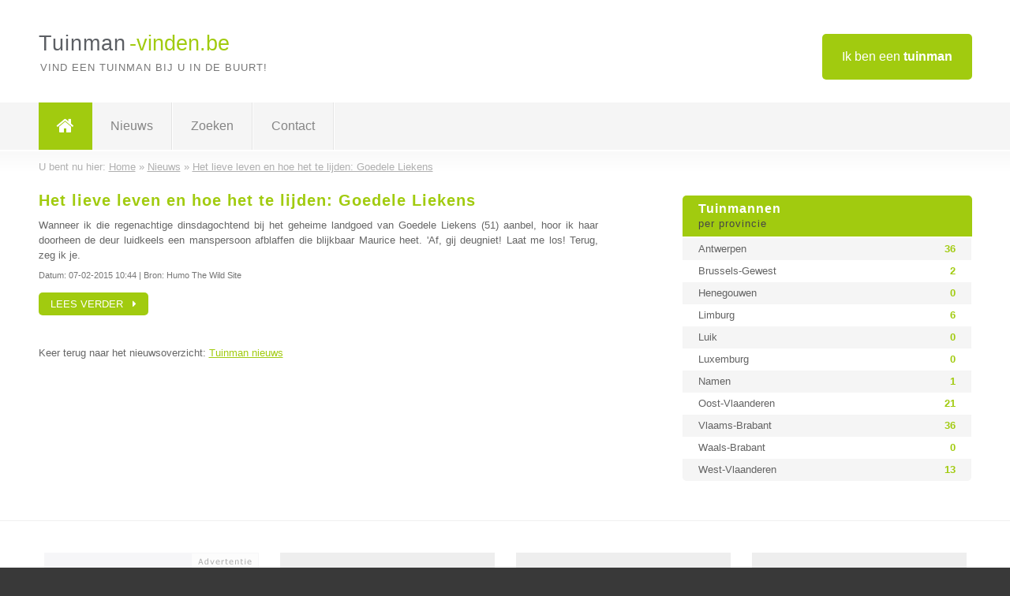

--- FILE ---
content_type: text/html; charset=utf-8
request_url: https://www.tuinman-vinden.be/nieuws/het-lieve-leven-en-hoe-het-te-lijden-goedele-liekens-342
body_size: 2379
content:

<!DOCTYPE html>
<html xmlns="http://www.w3.org/1999/xhtml" xml:lang="nl" lang="nl" dir="ltr">
<head>
<!-- Copyright https://www.jbb-media.nl -->
<title>Het lieve leven en hoe het te lijden: Goedele Liekens - 342</title>
<meta http-equiv="Content-Type" content="text/html; charset=UTF-8" />
<meta property="og:title" content="Het lieve leven en hoe het te lijden: Goedele Liekens - 342" />
<meta property="og:type" content="website" />
<meta property="og:url" content="https://www.tuinman-vinden.be/nieuws/het-lieve-leven-en-hoe-het-te-lijden-goedele-liekens-342" />
<meta property="og:image" content="https://www.tuinman-vinden.be/img/social-og-image.png" />
<meta property="og:description" content="07-02-2015 10:44: Het lieve leven en hoe het te lijden: Goedele Liekens (Bron: Humo The Wild Site)" />
<meta name="viewport" content="width=device-width, initial-scale=1" />
<meta name="description" content="07-02-2015 10:44: Het lieve leven en hoe het te lijden: Goedele Liekens (Bron: Humo The Wild Site)" />
<meta name="keywords" content="nieuws,nieuwsberichten,tuinman,tuinmannen" />
<meta name="robots" content="index, follow" />
<meta content="IE=edge" http-equiv="X-UA-Compatible" />
<link rel="canonical" href="https://www.tuinman-vinden.be/nieuws/het-lieve-leven-en-hoe-het-te-lijden-goedele-liekens-342" />
<link rel="apple-touch-icon" sizes="180x180" href="https://www.tuinman-vinden.be/apple-touch-icon.png" />
<link rel="icon" type="image/png" sizes="32x32" href="https://www.tuinman-vinden.be/favicon-32x32.png" />
<link rel="icon" type="image/png" sizes="16x16" href="https://www.tuinman-vinden.be/favicon-16x16.png" />
<link rel="manifest" href="https://www.tuinman-vinden.be/site.webmanifest" />
<link rel="mask-icon" href="https://www.tuinman-vinden.be/safari-pinned-tab.svg" color="#a1cb0f" />
<meta name="msapplication-TileColor" content="#a1cb0f" />
<meta name="theme-color" content="#ffffff" />
<link rel="stylesheet" href="https://www.tuinman-vinden.be/lay-out/style-1615649564.css" />
<meta name="google-site-verification" content="qEjKwoG0mbikuLrnbNOWi5WuPOMUUCxeKuVZ7ELun2w" />
</head>
<body itemscope itemtype="https://schema.org/WebPage">

<div id="bar_top">
	<div class="container clearfix">
		<div id="companies"><a href="https://www.tuinman-vinden.be/bedrijven.html" title="Ik ben een tuinman">Ik ben een <strong>tuinman</strong></a></div>

		<div id="logo">
			<a href="https://www.tuinman-vinden.be" title="Tuinman"><span class="logo_split_a">Tuinman</span><span class="logo_split_b">-vinden.be</span></a>
			<span class="slogan">Vind een tuinman bij u in de buurt!</span>
		</div>
	</div>
</div>



<div id="bar_menu">
	<div class="container clearfix">
		<button type="button" id="show-menu" onclick="menu_toggle(); return false;"><i class="fa fa-navicon"></i></button>
		<ul id="menu">
			<li class="home"><a href="https://www.tuinman-vinden.be" title="Tuinman"><i class="fa fa-home"></i></a></li>
			<li><a href="https://www.tuinman-vinden.be/nieuws.html" title="Tuinman nieuws">Nieuws</a></li>
			<li><a href="https://www.tuinman-vinden.be/zoeken.html" title="Zoeken Tuinmannen">Zoeken</a></li>
			<li><a href="https://www.tuinman-vinden.be/contact.html" title="Contact met Tuinman-vinden.be">Contact</a></li>

			
		</ul>
	</div>
</div>


<div id="bar_breadcrumbs" itemscope itemtype="https://schema.org/BreadcrumbList">
	<div class="container">
		U bent nu hier: <span itemprop="itemListElement" itemscope itemtype="https://schema.org/ListItem"><a href="https://www.tuinman-vinden.be" title="Home" itemprop="item"><span itemprop="name">Home</span></a><meta itemprop="position" content="1" /></span> &raquo; <span itemprop="itemListElement" itemscope itemtype="https://schema.org/ListItem"><a href="https://www.tuinman-vinden.be/nieuws.html" title="Tuinman nieuws" itemprop="item"><span itemprop="name">Nieuws</span></a><meta itemprop="position" content="2" /></span> &raquo; <span itemprop="itemListElement" itemscope itemtype="https://schema.org/ListItem"><a href="https://www.tuinman-vinden.be/nieuws/het-lieve-leven-en-hoe-het-te-lijden-goedele-liekens-342" title="Het lieve leven en hoe het te lijden: Goedele Liekens" itemprop="item"><span itemprop="name">Het lieve leven en hoe het te lijden: Goedele Liekens</span></a><meta itemprop="position" content="3" /></span>	</div>
</div>

	
<div id="bar_content">
	<div class="container clearfix">
		<div class="right width_a_right">
			<div class="sidebar_a">
				<h3 title="Tuinmannen per provincie" onclick="menu_side_toggle(); return false;">Tuinmannen <span>per provincie</span></h3>
<div class="list_cont" id="menu_side">
  <div class="list_table">
    <a href="https://www.tuinman-vinden.be/tuinman/antwerpen" title="Tuinman Antwerpen" class="list_row"><span>Antwerpen</span> <span>36</span></a>
    <a href="https://www.tuinman-vinden.be/tuinman/brussels-gewest" title="Tuinman Brussels-Gewest" class="list_row"><span>Brussels-Gewest</span> <span>2</span></a>
    <a href="https://www.tuinman-vinden.be/tuinman/henegouwen" title="Tuinman Henegouwen" class="list_row"><span>Henegouwen</span> <span>0</span></a>
    <a href="https://www.tuinman-vinden.be/tuinman/limburg" title="Tuinman Limburg" class="list_row"><span>Limburg</span> <span>6</span></a>
    <a href="https://www.tuinman-vinden.be/tuinman/luik" title="Tuinman Luik" class="list_row"><span>Luik</span> <span>0</span></a>
    <a href="https://www.tuinman-vinden.be/tuinman/luxemburg" title="Tuinman Luxemburg" class="list_row"><span>Luxemburg</span> <span>0</span></a>
    <a href="https://www.tuinman-vinden.be/tuinman/namen" title="Tuinman Namen" class="list_row"><span>Namen</span> <span>1</span></a>
    <a href="https://www.tuinman-vinden.be/tuinman/oost-vlaanderen" title="Tuinman Oost-Vlaanderen" class="list_row"><span>Oost-Vlaanderen</span> <span>21</span></a>
    <a href="https://www.tuinman-vinden.be/tuinman/vlaams-brabant" title="Tuinman Vlaams-Brabant" class="list_row"><span>Vlaams-Brabant</span> <span>36</span></a>
    <a href="https://www.tuinman-vinden.be/tuinman/waals-brabant" title="Tuinman Waals-Brabant" class="list_row"><span>Waals-Brabant</span> <span>0</span></a>
    <a href="https://www.tuinman-vinden.be/tuinman/west-vlaanderen" title="Tuinman West-Vlaanderen" class="list_row"><span>West-Vlaanderen</span> <span>13</span></a>
  </div>
</div>			</div>
		</div>

		<div class="left width_a_left">
			<div class="news" itemscope itemtype="https://schema.org/Article">
	<h1><span itemprop="name">Het lieve leven en hoe het te lijden: Goedele Liekens</span></h1>
	<p class="news_content" itemprop="articleBody">
Wanneer ik die regenachtige dinsdagochtend bij het geheime landgoed van Goedele Liekens (51) aanbel, hoor ik haar doorheen de deur luidkeels een manspersoon afblaffen die blijkbaar Maurice heet. &#039;Af, gij deugniet! Laat me los! Terug, zeg ik je.
	</p>
	<small>Datum: <span itemprop="datePublished" content="2015-02-07T10:44">07-02-2015 10:44</span> | Bron: Humo The Wild Site</small>
	<button type="button" class="news_button" title="Het lieve leven en hoe het te lijden: Goedele Liekens" onclick="news_open('http://www.humo.be/humo-archief/319733/het-lieve-leven-en-hoe-het-te-lijden-goedele-liekens');return false;">Lees verder &nbsp; <i class="fa fa-caret-right"></i></button>
</div>


			<p>
				&nbsp;<br /><br />
				Keer terug naar het nieuwsoverzicht: <a href="https://www.tuinman-vinden.be/nieuws.html" title="Tuinman nieuws">Tuinman nieuws</a>
			</p>
				</div>
	</div>
</div>

<div id="bar_banners">
	<div class="container">
<a href="https://www.casino-tip.nl/?ref=be" onclick="open_blank(this.href); return false;" title="Online casino" class="last_ad" rel="nofollow"><img src="https://www.tuinman-vinden.be/img/online-casino.png" width="272" height="172" alt="Online casino" title="Online casino" /></a><a href="https://www.tuinman-vinden.be/contact.html" title="Contact met Tuinman-vinden.be" class="empty">Uw advertentie hier? Mail ons</a><a href="https://www.tuinman-vinden.be/contact.html" title="Contact met Tuinman-vinden.be" class="empty">Uw advertentie hier? Mail ons</a><a href="https://www.tuinman-vinden.be/contact.html" title="Contact met Tuinman-vinden.be" class="empty">Uw advertentie hier? Mail ons</a>
	</div>
</div>

<div id="bar_foottext">
	<div class="container">
		Ik kwam, ik zocht, ik vond - Julius Caesar / 47 v.Chr. ;)
	</div>
</div>


<div id="bar_bottom">
	<div class="container">
		
	<a href="https://twitter.com/VindenBe" onclick="open_blank(this.href); return false;" class="social_icon" title="Twitter"><i class="fa fa-twitter"></i></a>	<a href="https://www.facebook.com/Bedrijven-vindenbe-344372615725139/" onclick="open_blank(this.href); return false;" class="social_icon" title="Facebook"><i class="fa fa-facebook"></i></a>	<a href="https://nl.linkedin.com/company/bedrijven-vinden-be" onclick="open_blank(this.href); return false;" class="social_icon" title="Linkedin"><i class="fa fa-linkedin"></i></a><br /><br />	&copy; <a href="https://www.jbb-media.nl" title="Webdesign JBB Media" rel="nofollow" target="_blank">JBB Media</a>
	| <a href="https://www.tuinman-vinden.be/privacy.html" title="Privacyverklaring">Privacy</a>

	</div>
</div>

<div id="data_info" data-page="nieuws" data-domain="https://www.tuinman-vinden.be" data-country="BE" data-contactlimit="5" data-analytics="UA-23097174-39"></div>

<script src="https://www.tuinman-vinden.be/inc/ajax-1726654360.js.php" async></script>

</body>
</html>


